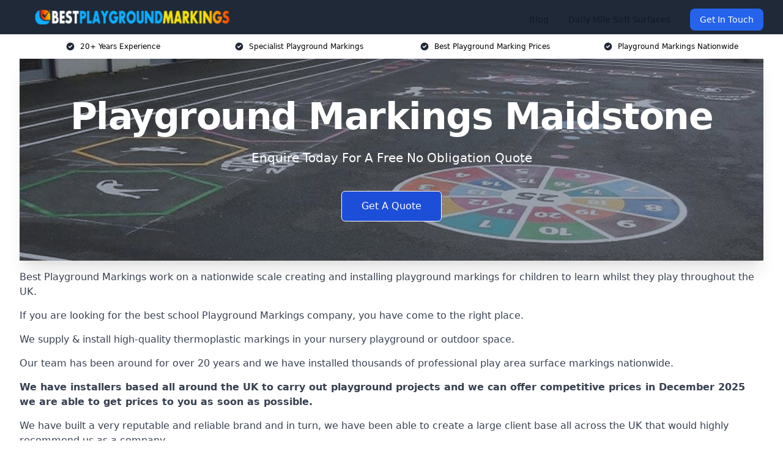

--- FILE ---
content_type: text/html; charset=UTF-8
request_url: https://bestplaygroundmarkings.co.uk/near-me/kent-maidstone/
body_size: 21669
content:
<!doctype html>
<html lang="en-GB" >
<head>
    <title>Playground Markings Maidstone</title>
<meta name="viewport" content="width=device-width, initial-scale=1.0"> 
<meta name='robots' content='index, follow, max-snippet, max-video-preview, max-image-preview:large' />
<link rel="alternate" title="oEmbed (JSON)" type="application/json+oembed" href="https://bestplaygroundmarkings.co.uk/wp-json/oembed/1.0/embed?url=https%3A%2F%2Fbestplaygroundmarkings.co.uk%2Fnear-me%2Flocation-best-playground-marking-designers%2F" />
<link rel="alternate" title="oEmbed (XML)" type="text/xml+oembed" href="https://bestplaygroundmarkings.co.uk/wp-json/oembed/1.0/embed?url=https%3A%2F%2Fbestplaygroundmarkings.co.uk%2Fnear-me%2Flocation-best-playground-marking-designers%2F&#038;format=xml" />
<style id='wp-img-auto-sizes-contain-inline-css' type='text/css'>
img:is([sizes=auto i],[sizes^="auto," i]){contain-intrinsic-size:3000px 1500px}
/*# sourceURL=wp-img-auto-sizes-contain-inline-css */
</style>
<style id='wp-emoji-styles-inline-css' type='text/css'>

	img.wp-smiley, img.emoji {
		display: inline !important;
		border: none !important;
		box-shadow: none !important;
		height: 1em !important;
		width: 1em !important;
		margin: 0 0.07em !important;
		vertical-align: -0.1em !important;
		background: none !important;
		padding: 0 !important;
	}
/*# sourceURL=wp-emoji-styles-inline-css */
</style>
<style id='wp-block-library-inline-css' type='text/css'>
:root{--wp-block-synced-color:#7a00df;--wp-block-synced-color--rgb:122,0,223;--wp-bound-block-color:var(--wp-block-synced-color);--wp-editor-canvas-background:#ddd;--wp-admin-theme-color:#007cba;--wp-admin-theme-color--rgb:0,124,186;--wp-admin-theme-color-darker-10:#006ba1;--wp-admin-theme-color-darker-10--rgb:0,107,160.5;--wp-admin-theme-color-darker-20:#005a87;--wp-admin-theme-color-darker-20--rgb:0,90,135;--wp-admin-border-width-focus:2px}@media (min-resolution:192dpi){:root{--wp-admin-border-width-focus:1.5px}}.wp-element-button{cursor:pointer}:root .has-very-light-gray-background-color{background-color:#eee}:root .has-very-dark-gray-background-color{background-color:#313131}:root .has-very-light-gray-color{color:#eee}:root .has-very-dark-gray-color{color:#313131}:root .has-vivid-green-cyan-to-vivid-cyan-blue-gradient-background{background:linear-gradient(135deg,#00d084,#0693e3)}:root .has-purple-crush-gradient-background{background:linear-gradient(135deg,#34e2e4,#4721fb 50%,#ab1dfe)}:root .has-hazy-dawn-gradient-background{background:linear-gradient(135deg,#faaca8,#dad0ec)}:root .has-subdued-olive-gradient-background{background:linear-gradient(135deg,#fafae1,#67a671)}:root .has-atomic-cream-gradient-background{background:linear-gradient(135deg,#fdd79a,#004a59)}:root .has-nightshade-gradient-background{background:linear-gradient(135deg,#330968,#31cdcf)}:root .has-midnight-gradient-background{background:linear-gradient(135deg,#020381,#2874fc)}:root{--wp--preset--font-size--normal:16px;--wp--preset--font-size--huge:42px}.has-regular-font-size{font-size:1em}.has-larger-font-size{font-size:2.625em}.has-normal-font-size{font-size:var(--wp--preset--font-size--normal)}.has-huge-font-size{font-size:var(--wp--preset--font-size--huge)}.has-text-align-center{text-align:center}.has-text-align-left{text-align:left}.has-text-align-right{text-align:right}.has-fit-text{white-space:nowrap!important}#end-resizable-editor-section{display:none}.aligncenter{clear:both}.items-justified-left{justify-content:flex-start}.items-justified-center{justify-content:center}.items-justified-right{justify-content:flex-end}.items-justified-space-between{justify-content:space-between}.screen-reader-text{border:0;clip-path:inset(50%);height:1px;margin:-1px;overflow:hidden;padding:0;position:absolute;width:1px;word-wrap:normal!important}.screen-reader-text:focus{background-color:#ddd;clip-path:none;color:#444;display:block;font-size:1em;height:auto;left:5px;line-height:normal;padding:15px 23px 14px;text-decoration:none;top:5px;width:auto;z-index:100000}html :where(.has-border-color){border-style:solid}html :where([style*=border-top-color]){border-top-style:solid}html :where([style*=border-right-color]){border-right-style:solid}html :where([style*=border-bottom-color]){border-bottom-style:solid}html :where([style*=border-left-color]){border-left-style:solid}html :where([style*=border-width]){border-style:solid}html :where([style*=border-top-width]){border-top-style:solid}html :where([style*=border-right-width]){border-right-style:solid}html :where([style*=border-bottom-width]){border-bottom-style:solid}html :where([style*=border-left-width]){border-left-style:solid}html :where(img[class*=wp-image-]){height:auto;max-width:100%}:where(figure){margin:0 0 1em}html :where(.is-position-sticky){--wp-admin--admin-bar--position-offset:var(--wp-admin--admin-bar--height,0px)}@media screen and (max-width:600px){html :where(.is-position-sticky){--wp-admin--admin-bar--position-offset:0px}}

/*# sourceURL=wp-block-library-inline-css */
</style><style id='global-styles-inline-css' type='text/css'>
:root{--wp--preset--aspect-ratio--square: 1;--wp--preset--aspect-ratio--4-3: 4/3;--wp--preset--aspect-ratio--3-4: 3/4;--wp--preset--aspect-ratio--3-2: 3/2;--wp--preset--aspect-ratio--2-3: 2/3;--wp--preset--aspect-ratio--16-9: 16/9;--wp--preset--aspect-ratio--9-16: 9/16;--wp--preset--color--black: #000000;--wp--preset--color--cyan-bluish-gray: #abb8c3;--wp--preset--color--white: #ffffff;--wp--preset--color--pale-pink: #f78da7;--wp--preset--color--vivid-red: #cf2e2e;--wp--preset--color--luminous-vivid-orange: #ff6900;--wp--preset--color--luminous-vivid-amber: #fcb900;--wp--preset--color--light-green-cyan: #7bdcb5;--wp--preset--color--vivid-green-cyan: #00d084;--wp--preset--color--pale-cyan-blue: #8ed1fc;--wp--preset--color--vivid-cyan-blue: #0693e3;--wp--preset--color--vivid-purple: #9b51e0;--wp--preset--gradient--vivid-cyan-blue-to-vivid-purple: linear-gradient(135deg,rgb(6,147,227) 0%,rgb(155,81,224) 100%);--wp--preset--gradient--light-green-cyan-to-vivid-green-cyan: linear-gradient(135deg,rgb(122,220,180) 0%,rgb(0,208,130) 100%);--wp--preset--gradient--luminous-vivid-amber-to-luminous-vivid-orange: linear-gradient(135deg,rgb(252,185,0) 0%,rgb(255,105,0) 100%);--wp--preset--gradient--luminous-vivid-orange-to-vivid-red: linear-gradient(135deg,rgb(255,105,0) 0%,rgb(207,46,46) 100%);--wp--preset--gradient--very-light-gray-to-cyan-bluish-gray: linear-gradient(135deg,rgb(238,238,238) 0%,rgb(169,184,195) 100%);--wp--preset--gradient--cool-to-warm-spectrum: linear-gradient(135deg,rgb(74,234,220) 0%,rgb(151,120,209) 20%,rgb(207,42,186) 40%,rgb(238,44,130) 60%,rgb(251,105,98) 80%,rgb(254,248,76) 100%);--wp--preset--gradient--blush-light-purple: linear-gradient(135deg,rgb(255,206,236) 0%,rgb(152,150,240) 100%);--wp--preset--gradient--blush-bordeaux: linear-gradient(135deg,rgb(254,205,165) 0%,rgb(254,45,45) 50%,rgb(107,0,62) 100%);--wp--preset--gradient--luminous-dusk: linear-gradient(135deg,rgb(255,203,112) 0%,rgb(199,81,192) 50%,rgb(65,88,208) 100%);--wp--preset--gradient--pale-ocean: linear-gradient(135deg,rgb(255,245,203) 0%,rgb(182,227,212) 50%,rgb(51,167,181) 100%);--wp--preset--gradient--electric-grass: linear-gradient(135deg,rgb(202,248,128) 0%,rgb(113,206,126) 100%);--wp--preset--gradient--midnight: linear-gradient(135deg,rgb(2,3,129) 0%,rgb(40,116,252) 100%);--wp--preset--font-size--small: 13px;--wp--preset--font-size--medium: 20px;--wp--preset--font-size--large: 36px;--wp--preset--font-size--x-large: 42px;--wp--preset--spacing--20: 0.44rem;--wp--preset--spacing--30: 0.67rem;--wp--preset--spacing--40: 1rem;--wp--preset--spacing--50: 1.5rem;--wp--preset--spacing--60: 2.25rem;--wp--preset--spacing--70: 3.38rem;--wp--preset--spacing--80: 5.06rem;--wp--preset--shadow--natural: 6px 6px 9px rgba(0, 0, 0, 0.2);--wp--preset--shadow--deep: 12px 12px 50px rgba(0, 0, 0, 0.4);--wp--preset--shadow--sharp: 6px 6px 0px rgba(0, 0, 0, 0.2);--wp--preset--shadow--outlined: 6px 6px 0px -3px rgb(255, 255, 255), 6px 6px rgb(0, 0, 0);--wp--preset--shadow--crisp: 6px 6px 0px rgb(0, 0, 0);}:where(.is-layout-flex){gap: 0.5em;}:where(.is-layout-grid){gap: 0.5em;}body .is-layout-flex{display: flex;}.is-layout-flex{flex-wrap: wrap;align-items: center;}.is-layout-flex > :is(*, div){margin: 0;}body .is-layout-grid{display: grid;}.is-layout-grid > :is(*, div){margin: 0;}:where(.wp-block-columns.is-layout-flex){gap: 2em;}:where(.wp-block-columns.is-layout-grid){gap: 2em;}:where(.wp-block-post-template.is-layout-flex){gap: 1.25em;}:where(.wp-block-post-template.is-layout-grid){gap: 1.25em;}.has-black-color{color: var(--wp--preset--color--black) !important;}.has-cyan-bluish-gray-color{color: var(--wp--preset--color--cyan-bluish-gray) !important;}.has-white-color{color: var(--wp--preset--color--white) !important;}.has-pale-pink-color{color: var(--wp--preset--color--pale-pink) !important;}.has-vivid-red-color{color: var(--wp--preset--color--vivid-red) !important;}.has-luminous-vivid-orange-color{color: var(--wp--preset--color--luminous-vivid-orange) !important;}.has-luminous-vivid-amber-color{color: var(--wp--preset--color--luminous-vivid-amber) !important;}.has-light-green-cyan-color{color: var(--wp--preset--color--light-green-cyan) !important;}.has-vivid-green-cyan-color{color: var(--wp--preset--color--vivid-green-cyan) !important;}.has-pale-cyan-blue-color{color: var(--wp--preset--color--pale-cyan-blue) !important;}.has-vivid-cyan-blue-color{color: var(--wp--preset--color--vivid-cyan-blue) !important;}.has-vivid-purple-color{color: var(--wp--preset--color--vivid-purple) !important;}.has-black-background-color{background-color: var(--wp--preset--color--black) !important;}.has-cyan-bluish-gray-background-color{background-color: var(--wp--preset--color--cyan-bluish-gray) !important;}.has-white-background-color{background-color: var(--wp--preset--color--white) !important;}.has-pale-pink-background-color{background-color: var(--wp--preset--color--pale-pink) !important;}.has-vivid-red-background-color{background-color: var(--wp--preset--color--vivid-red) !important;}.has-luminous-vivid-orange-background-color{background-color: var(--wp--preset--color--luminous-vivid-orange) !important;}.has-luminous-vivid-amber-background-color{background-color: var(--wp--preset--color--luminous-vivid-amber) !important;}.has-light-green-cyan-background-color{background-color: var(--wp--preset--color--light-green-cyan) !important;}.has-vivid-green-cyan-background-color{background-color: var(--wp--preset--color--vivid-green-cyan) !important;}.has-pale-cyan-blue-background-color{background-color: var(--wp--preset--color--pale-cyan-blue) !important;}.has-vivid-cyan-blue-background-color{background-color: var(--wp--preset--color--vivid-cyan-blue) !important;}.has-vivid-purple-background-color{background-color: var(--wp--preset--color--vivid-purple) !important;}.has-black-border-color{border-color: var(--wp--preset--color--black) !important;}.has-cyan-bluish-gray-border-color{border-color: var(--wp--preset--color--cyan-bluish-gray) !important;}.has-white-border-color{border-color: var(--wp--preset--color--white) !important;}.has-pale-pink-border-color{border-color: var(--wp--preset--color--pale-pink) !important;}.has-vivid-red-border-color{border-color: var(--wp--preset--color--vivid-red) !important;}.has-luminous-vivid-orange-border-color{border-color: var(--wp--preset--color--luminous-vivid-orange) !important;}.has-luminous-vivid-amber-border-color{border-color: var(--wp--preset--color--luminous-vivid-amber) !important;}.has-light-green-cyan-border-color{border-color: var(--wp--preset--color--light-green-cyan) !important;}.has-vivid-green-cyan-border-color{border-color: var(--wp--preset--color--vivid-green-cyan) !important;}.has-pale-cyan-blue-border-color{border-color: var(--wp--preset--color--pale-cyan-blue) !important;}.has-vivid-cyan-blue-border-color{border-color: var(--wp--preset--color--vivid-cyan-blue) !important;}.has-vivid-purple-border-color{border-color: var(--wp--preset--color--vivid-purple) !important;}.has-vivid-cyan-blue-to-vivid-purple-gradient-background{background: var(--wp--preset--gradient--vivid-cyan-blue-to-vivid-purple) !important;}.has-light-green-cyan-to-vivid-green-cyan-gradient-background{background: var(--wp--preset--gradient--light-green-cyan-to-vivid-green-cyan) !important;}.has-luminous-vivid-amber-to-luminous-vivid-orange-gradient-background{background: var(--wp--preset--gradient--luminous-vivid-amber-to-luminous-vivid-orange) !important;}.has-luminous-vivid-orange-to-vivid-red-gradient-background{background: var(--wp--preset--gradient--luminous-vivid-orange-to-vivid-red) !important;}.has-very-light-gray-to-cyan-bluish-gray-gradient-background{background: var(--wp--preset--gradient--very-light-gray-to-cyan-bluish-gray) !important;}.has-cool-to-warm-spectrum-gradient-background{background: var(--wp--preset--gradient--cool-to-warm-spectrum) !important;}.has-blush-light-purple-gradient-background{background: var(--wp--preset--gradient--blush-light-purple) !important;}.has-blush-bordeaux-gradient-background{background: var(--wp--preset--gradient--blush-bordeaux) !important;}.has-luminous-dusk-gradient-background{background: var(--wp--preset--gradient--luminous-dusk) !important;}.has-pale-ocean-gradient-background{background: var(--wp--preset--gradient--pale-ocean) !important;}.has-electric-grass-gradient-background{background: var(--wp--preset--gradient--electric-grass) !important;}.has-midnight-gradient-background{background: var(--wp--preset--gradient--midnight) !important;}.has-small-font-size{font-size: var(--wp--preset--font-size--small) !important;}.has-medium-font-size{font-size: var(--wp--preset--font-size--medium) !important;}.has-large-font-size{font-size: var(--wp--preset--font-size--large) !important;}.has-x-large-font-size{font-size: var(--wp--preset--font-size--x-large) !important;}
/*# sourceURL=global-styles-inline-css */
</style>

<style id='classic-theme-styles-inline-css' type='text/css'>
/*! This file is auto-generated */
.wp-block-button__link{color:#fff;background-color:#32373c;border-radius:9999px;box-shadow:none;text-decoration:none;padding:calc(.667em + 2px) calc(1.333em + 2px);font-size:1.125em}.wp-block-file__button{background:#32373c;color:#fff;text-decoration:none}
/*# sourceURL=/wp-includes/css/classic-themes.min.css */
</style>
<link rel='stylesheet' id='style-name-css' href='https://bestplaygroundmarkings.co.uk/wp-content/plugins/az-lists/az.css?ver=6.9' type='text/css' media='all' />
<link rel='stylesheet' id='ez-toc-css' href='https://bestplaygroundmarkings.co.uk/wp-content/plugins/easy-table-of-contents/assets/css/screen.min.css?ver=2.0.66.1' type='text/css' media='all' />
<style id='ez-toc-inline-css' type='text/css'>
div#ez-toc-container .ez-toc-title {font-size: 120%;}div#ez-toc-container .ez-toc-title {font-weight: 500;}div#ez-toc-container ul li {font-size: 95%;}div#ez-toc-container ul li {font-weight: 500;}div#ez-toc-container nav ul ul li {font-size: 90%;}
.ez-toc-container-direction {direction: ltr;}.ez-toc-counter ul{counter-reset: item ;}.ez-toc-counter nav ul li a::before {content: counters(item, ".", decimal) ". ";display: inline-block;counter-increment: item;flex-grow: 0;flex-shrink: 0;margin-right: .2em; float: left; }.ez-toc-widget-direction {direction: ltr;}.ez-toc-widget-container ul{counter-reset: item ;}.ez-toc-widget-container nav ul li a::before {content: counters(item, ".", decimal) ". ";display: inline-block;counter-increment: item;flex-grow: 0;flex-shrink: 0;margin-right: .2em; float: left; }
/*# sourceURL=ez-toc-inline-css */
</style>
<script type="text/javascript" src="https://bestplaygroundmarkings.co.uk/wp-includes/js/jquery/jquery.min.js?ver=3.7.1" id="jquery-core-js"></script>
<script type="text/javascript" src="https://bestplaygroundmarkings.co.uk/wp-includes/js/jquery/jquery-migrate.min.js?ver=3.4.1" id="jquery-migrate-js"></script>
<link rel="https://api.w.org/" href="https://bestplaygroundmarkings.co.uk/wp-json/" /><link rel="EditURI" type="application/rsd+xml" title="RSD" href="https://bestplaygroundmarkings.co.uk/xmlrpc.php?rsd" />
<meta name="generator" content="WordPress 6.9" />
<link rel="canonical" href="https://bestplaygroundmarkings.co.uk/near-me/kent-maidstone/" /><meta name="description" content="At Best Playground Markings, we install specialist markings in Maidstone and surrounding areas such as Kent, Aylesford, Ditton, Gillingham, Chatham." /><meta name="keywords" content="best playground markings, playground markings, play area markings, play area, playground, school markings, playground designs" /><meta name="geo.placename" content="Maidstone" /><meta name="geo.position" content="51.27297; 0.52063" /><meta name="geo.county" content="Kent" /><meta name="geo.postcode" content="ME15 6" /><meta name="geo.region" content="South East" /><meta name="geo.country" content="kent" /><meta property="business:contact_data:locality" content="Kent" /><meta property="business:contact_data:zip" content="ME15 6" /><meta property="place:location:latitude" content="51.27297" /><meta property="place:location:longitude" content="0.52063" /><meta property="business:contact_data:country_name" content="kent" /><meta property="og:url" content="https://bestplaygroundmarkings.co.uk/near-me/kent-maidstone/" /><meta property="og:title" content="Playground Markings Maidstone" /><meta property="og:description" content="We are Best Playground Markings. We offer our services in Maidstone and the following Kent, Aylesford, Ditton, Gillingham, Chatham" /><meta property="og:type" content="business.business" /><meta name="twitter:card" content="summary_large_image" /><meta name="twitter:site" content="Best Playground Markings" /><meta name="twitter:creator" content="Best Playground Markings" /><meta name="twitter:title" content="Playground Markings Maidstone" /><meta name="twitter:description" content="We are Best Playground Markings. We offer our services in Maidstone and the following Kent, Aylesford, Ditton, Gillingham, Chatham" />
        <script type="application/ld+json"> [{"address":{"@type":"PostalAddress","addressLocality":"Maidstone","addressRegion":"Kent","postalCode":"ME15 6","addressCountry":"UK"},"@context":"http://schema.org","@type":"LocalBusiness","name":"Best Playground Markings","image":"https://bestplaygroundmarkings.co.uk/wp-content/uploads/best-playground-markings.jpg","priceRange":"£250 – £4,500","description":"Best Playground Markings in Maidstone is a leading company specialising in innovative and vibrant playground markings nationwide. With a commitment to enhancing outdoor play spaces, they offer a wide range of thermoplastic and painted markings, including educational games, sports courts, and interactive trails. Catering to schools, parks, and recreational facilities, Best Playground Markings ensures high-quality, durable designs that promote physical activity and learning. Key industry entities include playground equipment manufacturers, safety inspectors, and local councils. Their expertise and dedication to safety and creativity make them a trusted partner in transforming playgrounds into engaging, fun, and safe environments for children.","logo":"https://bestplaygroundmarkings.co.uk/wp-content/uploads/Best-Playground-Markings-Logo-1.png","url":"https://bestplaygroundmarkings.co.uk/near-me/kent-Maidstone/","Geo":{"@type":"GeoCoordinates","latitude":"51.27297","longitude":"0.52063"},"alternateName":"Best Playground Markings Maidstone","areaServed":["Kent","Aylesford","Ditton","Gillingham","Chatham","Rochester","Sittingbourne","Tonbridge","Gravesend","Northfleet"],"currenciesAccepted":"GBP","openingHours":"Mon-Fri 9am-5pm","legalName":"Best Playground Markings in Maidstone","makesOffer":{"@type":"Offer","itemOffered":["Thermoplastic Markings","Thermoplastic Markings Repair"]},"additionalType":["https://en.wikipedia.org/wiki/Maidstone","https://en.wikipedia.org/wiki/Playground"],"email":"info@bestplaygroundmarkings.co.uk","brand":{"@type":"Brand","name":"Best Playground Markings"},"award":["Best Playground Markings Company Kent 2025","Top Rated Thermoplastic Markings Installation Maidstone"]}]</script> <link rel="icon" href="https://bestplaygroundmarkings.co.uk/wp-content/uploads/Best-Playground-Markings-Icon-150x150.png" sizes="32x32" />
<link rel="icon" href="https://bestplaygroundmarkings.co.uk/wp-content/uploads/Best-Playground-Markings-Icon-300x300.png" sizes="192x192" />
<link rel="apple-touch-icon" href="https://bestplaygroundmarkings.co.uk/wp-content/uploads/Best-Playground-Markings-Icon-300x300.png" />
<meta name="msapplication-TileImage" content="https://bestplaygroundmarkings.co.uk/wp-content/uploads/Best-Playground-Markings-Icon-300x300.png" />
<link href="https://unpkg.com/tailwindcss@^2/dist/tailwind.min.css" rel="stylesheet">
<script src="https://cdnjs.cloudflare.com/ajax/libs/alpinejs/2.7.3/alpine.js" id="alpine"></script>
<link href="/wp-content/themes/dash-theme/style.css" rel="stylesheet">
<script src="/wp-content/themes/dash-theme/script.js" id="custom-script"></script>
</head>


<div class="w-full text-white bg-gray-800 sticky top-0 z-10">
  <div x-data="{ open: false }" class="flex flex-col max-w-screen-xl px-4 mx-auto md:items-center md:justify-between md:flex-row md:px-6 lg:px-8">
    <div class="p-4 flex flex-row items-center justify-between">
      <a href="/" class="text-lg tracking-widest text-gray-900 uppercase rounded-lg focus:outline-none focus:shadow-outline"><img class="h-6 w-auto" height="217" width="24" src="https://bestplaygroundmarkings.co.uk/wp-content/uploads/Best-Playground-Markings-Logo-1.png"></a>
      <button class="md:hidden rounded-lg focus:outline-none focus:shadow-outline" @click="open = !open">
        <svg fill="currentColor" viewBox="0 0 20 20" class="w-6 h-6">
          <path x-show="!open" fill-rule="evenodd" d="M3 5a1 1 0 011-1h12a1 1 0 110 2H4a1 1 0 01-1-1zM3 10a1 1 0 011-1h12a1 1 0 110 2H4a1 1 0 01-1-1zM9 15a1 1 0 011-1h6a1 1 0 110 2h-6a1 1 0 01-1-1z" clip-rule="evenodd"></path>
          <path x-show="open" fill-rule="evenodd" d="M4.293 4.293a1 1 0 011.414 0L10 8.586l4.293-4.293a1 1 0 111.414 1.414L11.414 10l4.293 4.293a1 1 0 01-1.414 1.414L10 11.414l-4.293 4.293a1 1 0 01-1.414-1.414L8.586 10 4.293 5.707a1 1 0 010-1.414z" clip-rule="evenodd" style="display: none;"></path>
        </svg>
      </button>
    </div>



  <nav :class="{'flex': open, 'hidden': !open}" class="flex-col flex-grow pb-4 md:pb-0 hidden md:flex md:justify-end md:flex-row">
    



    	  		
		
    <a class="px-4 py-2 mt-2 text-sm text-gray-900 rounded-lg hover:text-gray-900 hover:bg-gray-200" href="/blog/">Blog</a>
			
		
    <a class="px-4 py-2 mt-2 text-sm text-gray-900 rounded-lg hover:text-gray-900 hover:bg-gray-200" href="/daily-mile-soft-surfaces/">Daily Mile Soft Surfaces</a>
	  





          <a href="#contact" class="px-4 py-2 mt-2 bg-blue-600 text-white text-sm rounded-lg md:ml-4 hover:bg-blue-700" href="/contact-us/">Get In Touch</a>   
  </nav>





  </div>
</div>
  <div class="bg-white">
  <div class="max-w-7xl mx-auto py-3 px-2 sm:px-6 lg:px-8">
    <div class="grid grid-cols-2 lg:grid-cols-4 text-xs">
    	  <div class='col-span-1 flex justify-center'>
      <svg xmlns="http://www.w3.org/2000/svg" viewBox="0 0 20 20" fill="currentColor" class="mr-2 h-4 w-4 text-gray-800">
      <path fill-rule="evenodd" d="M10 18a8 8 0 100-16 8 8 0 000 16zm3.707-9.293a1 1 0 00-1.414-1.414L9 10.586 7.707 9.293a1 1 0 00-1.414 1.414l2 2a1 1 0 001.414 0l4-4z" clip-rule="evenodd"></path>
      </svg>
        <p>20+ Years Experience</p>
      </div>
		  <div class='col-span-1 flex justify-center'>
      <svg xmlns="http://www.w3.org/2000/svg" viewBox="0 0 20 20" fill="currentColor" class="mr-2 h-4 w-4 text-gray-800">
      <path fill-rule="evenodd" d="M10 18a8 8 0 100-16 8 8 0 000 16zm3.707-9.293a1 1 0 00-1.414-1.414L9 10.586 7.707 9.293a1 1 0 00-1.414 1.414l2 2a1 1 0 001.414 0l4-4z" clip-rule="evenodd"></path>
      </svg>
        <p>Specialist Playground Markings</p>
      </div>
		  <div class='col-span-1 justify-center hidden md:flex'>
      <svg xmlns="http://www.w3.org/2000/svg" viewBox="0 0 20 20" fill="currentColor" class="mr-2 h-4 w-4 text-gray-800">
      <path fill-rule="evenodd" d="M10 18a8 8 0 100-16 8 8 0 000 16zm3.707-9.293a1 1 0 00-1.414-1.414L9 10.586 7.707 9.293a1 1 0 00-1.414 1.414l2 2a1 1 0 001.414 0l4-4z" clip-rule="evenodd"></path>
      </svg>
        <p>Best Playground Marking Prices</p>
      </div>
		  <div class='col-span-1 justify-center hidden md:flex'>
      <svg xmlns="http://www.w3.org/2000/svg" viewBox="0 0 20 20" fill="currentColor" class="mr-2 h-4 w-4 text-gray-800">
      <path fill-rule="evenodd" d="M10 18a8 8 0 100-16 8 8 0 000 16zm3.707-9.293a1 1 0 00-1.414-1.414L9 10.586 7.707 9.293a1 1 0 00-1.414 1.414l2 2a1 1 0 001.414 0l4-4z" clip-rule="evenodd"></path>
      </svg>
        <p>Playground Markings Nationwide</p>
      </div>
		    </div>
  </div>
</div>



<!--hero Section-->
<div class="relative">
   <div class="max-w-7xl mx-auto sm:px-6 lg:px-8">
      <div class="relative shadow-xl sm:overflow-hidden">
         <div class="absolute inset-0">
			             <img class="h-full w-full object-cover" src="https://bestplaygroundmarkings.co.uk/wp-content/uploads/best-playground-markings.jpg">
            <div class="absolute inset-0 bg-gray-400 mix-blend-multiply"></div>
         </div>
         <div class="relative px-4 py-16 sm:px-6 sm:py-24 lg:py-16 lg:px-8">
            <h1 class="text-center text-4xl font-extrabold tracking-tight sm:text-5xl lg:text-6xl">
               <span class="block text-white">Playground Markings Maidstone</span>
            </h1>
            <p class="mt-6 max-w-lg mx-auto text-center text-xl text-white sm:max-w-3xl">
               Enquire Today For A Free No Obligation Quote
            </p>
            <div class="mt-10 max-w-sm mx-auto sm:max-w-none sm:flex sm:justify-center">
                  <a href="#contact" class="border-white flex items-center justify-center px-4 py-3 border border-transparent text-base font-medium rounded-md shadow-sm text-white bg-blue-700 hover:bg-opacity-70 sm:px-8">
                  Get A Quote
                  </a>
            </div>
         </div>
      </div>
   </div>
</div>

<!--content -->
<div class="mbc max-w-7xl mx-auto px-8 mt-2 text-gray-700 mx-auto">
<p><a href="https://bestplaygroundmarkings.co.uk/">Best Playground Markings</a> work on a nationwide scale creating and installing playground markings for children to learn whilst they play throughout the UK.</p>
<p>If you are looking for the best school Playground Markings company, you have come to the right place.</p>
<p>We supply &amp; install high-quality thermoplastic markings in your nursery playground or outdoor space.</p>
<p>Our team has been around for over 20 years and we have installed thousands of professional play area surface markings nationwide.</p>
<p><strong>We have installers based all around the UK to carry out playground projects and we can offer competitive prices in December 2025 we are able to get prices to you as soon as possible. </strong></p>
<p>We have built a very reputable and reliable brand and in turn, we have been able to create a large client base all across the UK that would highly recommend us as a company.</p>
<p>Get in touch today with all of your primary school playground marking needs in Maidstone</p>
<div class="blk-cta"><a class="blk-cta__lnk blue " href="#contact">Get In Touch Today</a></div>
<div id="ez-toc-container" class="ez-toc-v2_0_66_1 counter-hierarchy ez-toc-counter ez-toc-grey ez-toc-container-direction">
<div class="ez-toc-title-container">
<p class="ez-toc-title " >Table of Contents</p>
<span class="ez-toc-title-toggle"><a href="#" class="ez-toc-pull-right ez-toc-btn ez-toc-btn-xs ez-toc-btn-default ez-toc-toggle" aria-label="Toggle Table of Content"><span class="ez-toc-js-icon-con"><span class=""><span class="eztoc-hide" style="display:none;">Toggle</span><span class="ez-toc-icon-toggle-span"><svg style="fill: #999;color:#999" xmlns="http://www.w3.org/2000/svg" class="list-377408" width="20px" height="20px" viewBox="0 0 24 24" fill="none"><path d="M6 6H4v2h2V6zm14 0H8v2h12V6zM4 11h2v2H4v-2zm16 0H8v2h12v-2zM4 16h2v2H4v-2zm16 0H8v2h12v-2z" fill="currentColor"></path></svg><svg style="fill: #999;color:#999" class="arrow-unsorted-368013" xmlns="http://www.w3.org/2000/svg" width="10px" height="10px" viewBox="0 0 24 24" version="1.2" baseProfile="tiny"><path d="M18.2 9.3l-6.2-6.3-6.2 6.3c-.2.2-.3.4-.3.7s.1.5.3.7c.2.2.4.3.7.3h11c.3 0 .5-.1.7-.3.2-.2.3-.5.3-.7s-.1-.5-.3-.7zM5.8 14.7l6.2 6.3 6.2-6.3c.2-.2.3-.5.3-.7s-.1-.5-.3-.7c-.2-.2-.4-.3-.7-.3h-11c-.3 0-.5.1-.7.3-.2.2-.3.5-.3.7s.1.5.3.7z"/></svg></span></span></span></a></span></div>
<nav><ul class='ez-toc-list ez-toc-list-level-1 eztoc-toggle-hide-by-default' ><li class='ez-toc-page-1 ez-toc-heading-level-2'><a class="ez-toc-link ez-toc-heading-1" href="#Why_Choose_Us" title="Why Choose Us?">Why Choose Us?</a></li><li class='ez-toc-page-1 ez-toc-heading-level-2'><a class="ez-toc-link ez-toc-heading-2" href="#Types_of_Playground_Markings" title="Types of Playground Markings">Types of Playground Markings</a><ul class='ez-toc-list-level-3' ><li class='ez-toc-heading-level-3'><a class="ez-toc-link ez-toc-heading-3" href="#Thermoplastic_Markings" title="Thermoplastic Markings">Thermoplastic Markings</a></li><li class='ez-toc-page-1 ez-toc-heading-level-3'><a class="ez-toc-link ez-toc-heading-4" href="#Playground_Design_Markings" title="Playground Design Markings">Playground Design Markings</a></li></ul></li><li class='ez-toc-page-1 ez-toc-heading-level-2'><a class="ez-toc-link ez-toc-heading-5" href="#Costs_of_Thermoplastic_Markings" title="Costs of Thermoplastic Markings">Costs of Thermoplastic Markings</a></li><li class='ez-toc-page-1 ez-toc-heading-level-2'><a class="ez-toc-link ez-toc-heading-6" href="#Benefits_of_Playground_Markings" title="Benefits of Playground Markings">Benefits of Playground Markings</a></li><li class='ez-toc-page-1 ez-toc-heading-level-2'><a class="ez-toc-link ez-toc-heading-7" href="#Where_are_Playground_Markings_Installed" title="Where are Playground Markings Installed?">Where are Playground Markings Installed?</a></li><li class='ez-toc-page-1 ez-toc-heading-level-2'><a class="ez-toc-link ez-toc-heading-8" href="#Are_Playground_Markings_Safe_and_Slip-proof" title="Are Playground Markings Safe and Slip-proof?">Are Playground Markings Safe and Slip-proof?</a></li><li class='ez-toc-page-1 ez-toc-heading-level-2'><a class="ez-toc-link ez-toc-heading-9" href="#What_are_Thermoplastic_Playground_Markings" title="What are Thermoplastic Playground Markings?">What are Thermoplastic Playground Markings?</a></li><li class='ez-toc-page-1 ez-toc-heading-level-2'><a class="ez-toc-link ez-toc-heading-10" href="#FAQs" title="FAQs">FAQs</a><ul class='ez-toc-list-level-3' ><li class='ez-toc-heading-level-3'><a class="ez-toc-link ez-toc-heading-11" href="#Why_are_Playground_Markings_so_Important_for_Schools" title="Why are Playground Markings so Important for Schools?">Why are Playground Markings so Important for Schools?</a></li><li class='ez-toc-page-1 ez-toc-heading-level-3'><a class="ez-toc-link ez-toc-heading-12" href="#How_Important_is_Choosing_the_Right_Design" title="How Important is Choosing the Right Design?">How Important is Choosing the Right Design?</a></li><li class='ez-toc-page-1 ez-toc-heading-level-3'><a class="ez-toc-link ez-toc-heading-13" href="#How_do_you_Remove_Playground_Markings" title="How do you Remove Playground Markings?">How do you Remove Playground Markings?</a><ul class='ez-toc-list-level-4' ><li class='ez-toc-heading-level-4'><a class="ez-toc-link ez-toc-heading-14" href="#Ultra-High-Pressure_Water" title="Ultra-High-Pressure Water">Ultra-High-Pressure Water</a></li><li class='ez-toc-page-1 ez-toc-heading-level-4'><a class="ez-toc-link ez-toc-heading-15" href="#Sand_Jet_Removal" title="Sand Jet Removal">Sand Jet Removal</a></li></ul></li></ul></li><li class='ez-toc-page-1 ez-toc-heading-level-2'><a class="ez-toc-link ez-toc-heading-16" href="#Other_Services_we_Offer" title="Other Services we Offer">Other Services we Offer</a></li><li class='ez-toc-page-1 ez-toc-heading-level-2'><a class="ez-toc-link ez-toc-heading-17" href="#Summary" title="Summary">Summary</a></li><li class='ez-toc-page-1 ez-toc-heading-level-2'><a class="ez-toc-link ez-toc-heading-18" href="#Searches_Associated_with_Best_Playground_Markings" title="Searches Associated with Best Playground Markings">Searches Associated with Best Playground Markings</a></li><li class='ez-toc-page-1 ez-toc-heading-level-2'><a class="ez-toc-link ez-toc-heading-19" href="#Find_More_Info" title="Find More Info">Find More Info</a></li><li class='ez-toc-page-1 ez-toc-heading-level-2'><a class="ez-toc-link ez-toc-heading-20" href="#What_Others_Say_About_Our_Services" title="What Others Say About Our Services">What Others Say About Our Services</a></li></ul></nav></div>

<h2><span class="ez-toc-section" id="Why_Choose_Us"></span>Why Choose Us?<span class="ez-toc-section-end"></span></h2>
<p>We offer a number of great <a href="https://bestplaygroundmarkings.co.uk/near-me/kent/">playground markings in Kent</a> We are more than happy in assisting you on anything you need more information on.</p>
<p>School playground markings on the playground are an essential part of outdoor activity for children when in early education for infant school children.</p>
<p>Multi-use playground markings can be used to mark out play areas for different ages of the children in December 2025 and help to provide structured play.</p>
<div x-data="{ imgModal : false, imgModalSrc : '', imgModalDesc : '' }"><template @img-modal.window="imgModal = true; imgModalSrc = $event.detail.imgModalSrc; imgModalDesc = $event.detail.imgModalDesc;" x-if="imgModal"><div x-transition:enter="transition ease-out duration-300" x-transition:enter-start="opacity-0 transform scale-90" x-transition:enter-end="opacity-100 transform scale-100" x-transition:leave="transition ease-in duration-300" x-transition:leave-start="opacity-100 transform scale-100" x-transition:leave-end="opacity-0 transform scale-90" x-on:click.away="imgModalSrc = ''" class="p-2 fixed w-full h-100 inset-0 z-50 overflow-hidden flex justify-center items-center bg-black bg-opacity-75"><div @click.away="imgModal = ''" class="flex flex-col max-w-3xl max-h-full overflow-auto"><div class="z-50"><button @click="imgModal = ''" class="float-right pt-2 pr-2 outline-none focus:outline-none"><svg class="fill-current text-white " xmlns="http://www.w3.org/2000/svg" width="18" height="18" viewBox="0 0 18 18"><path d="M14.53 4.53l-1.06-1.06L9 7.94 4.53 3.47 3.47 4.53 7.94 9l-4.47 4.47 1.06 1.06L9 10.06l4.47 4.47 1.06-1.06L10.06 9z"></path></svg></button></div><div class="p-2"><img :alt="imgModalSrc" class="object-contain h-1/2-screen" :src="imgModalSrc"><p x-text="imgModalDesc" class="text-center text-white"></p></div></div></div></template></div><div x-data="{}" class="grid mt-8 mb-8 grid-cols-2 md:grid-cols-4 gap-4"><div class="shadow"><a @click="$dispatch('img-modal', {  imgModalSrc: 'https://bestplaygroundmarkings.co.uk/wp-content/uploads/UK-Map-School-Play-Markings.jpg' })" class="cursor-pointer"><img decoding="async" alt="Placeholder" class="object-fit w-full" src="https://bestplaygroundmarkings.co.uk/wp-content/uploads/UK-Map-School-Play-Markings.jpg"></a></div><div class="shadow"><a @click="$dispatch('img-modal', {  imgModalSrc: 'https://bestplaygroundmarkings.co.uk/wp-content/uploads/Thermoplastic-Floor-Markings-4.jpg' })" class="cursor-pointer"><img decoding="async" alt="Placeholder" class="object-fit w-full" src="https://bestplaygroundmarkings.co.uk/wp-content/uploads/Thermoplastic-Floor-Markings-4.jpg"></a></div><div class="shadow"><a @click="$dispatch('img-modal', {  imgModalSrc: 'https://bestplaygroundmarkings.co.uk/wp-content/uploads/Thermoplastic-Geographical-Compass-Marking.jpg' })" class="cursor-pointer"><img decoding="async" alt="Placeholder" class="object-fit w-full" src="https://bestplaygroundmarkings.co.uk/wp-content/uploads/Thermoplastic-Geographical-Compass-Marking.jpg"></a></div><div class="shadow"><a @click="$dispatch('img-modal', {  imgModalSrc: 'https://bestplaygroundmarkings.co.uk/wp-content/uploads/Thermoplastic-Floor-Markings-2.jpg' })" class="cursor-pointer"><img decoding="async" alt="Placeholder" class="object-fit w-full" src="https://bestplaygroundmarkings.co.uk/wp-content/uploads/Thermoplastic-Floor-Markings-2.jpg"></a></div><div class="shadow"><a @click="$dispatch('img-modal', {  imgModalSrc: 'https://bestplaygroundmarkings.co.uk/wp-content/uploads/Thermoplastic-Floor-Markings-3.jpg' })" class="cursor-pointer"><img decoding="async" alt="Placeholder" class="object-fit w-full" src="https://bestplaygroundmarkings.co.uk/wp-content/uploads/Thermoplastic-Floor-Markings-3.jpg"></a></div><div class="shadow"><a @click="$dispatch('img-modal', {  imgModalSrc: 'https://bestplaygroundmarkings.co.uk/wp-content/uploads/Thermoplastic-Floor-Markings-1.jpg' })" class="cursor-pointer"><img decoding="async" alt="Placeholder" class="object-fit w-full" src="https://bestplaygroundmarkings.co.uk/wp-content/uploads/Thermoplastic-Floor-Markings-1.jpg"></a></div><div class="shadow"><a @click="$dispatch('img-modal', {  imgModalSrc: 'https://bestplaygroundmarkings.co.uk/wp-content/uploads/Tarmac-Long-Jump-Marking-Design.jpg' })" class="cursor-pointer"><img decoding="async" alt="Placeholder" class="object-fit w-full" src="https://bestplaygroundmarkings.co.uk/wp-content/uploads/Tarmac-Long-Jump-Marking-Design.jpg"></a></div><div class="shadow"><a @click="$dispatch('img-modal', {  imgModalSrc: 'https://bestplaygroundmarkings.co.uk/wp-content/uploads/Target-Roadway-Macadam-Surface-Design.jpg' })" class="cursor-pointer"><img decoding="async" alt="Placeholder" class="object-fit w-full" src="https://bestplaygroundmarkings.co.uk/wp-content/uploads/Target-Roadway-Macadam-Surface-Design.jpg"></a></div><div class="shadow"><a @click="$dispatch('img-modal', {  imgModalSrc: 'https://bestplaygroundmarkings.co.uk/wp-content/uploads/Solar-System-Thermoplastic-Graphics.jpg' })" class="cursor-pointer"><img decoding="async" alt="Placeholder" class="object-fit w-full" src="https://bestplaygroundmarkings.co.uk/wp-content/uploads/Solar-System-Thermoplastic-Graphics.jpg"></a></div><div class="shadow"><a @click="$dispatch('img-modal', {  imgModalSrc: 'https://bestplaygroundmarkings.co.uk/wp-content/uploads/School-Play-Surface-Number-Design.jpg' })" class="cursor-pointer"><img decoding="async" alt="Placeholder" class="object-fit w-full" src="https://bestplaygroundmarkings.co.uk/wp-content/uploads/School-Play-Surface-Number-Design.jpg"></a></div><div class="shadow"><a @click="$dispatch('img-modal', {  imgModalSrc: 'https://bestplaygroundmarkings.co.uk/wp-content/uploads/School-Sprint-Track-Markings.jpg' })" class="cursor-pointer"><img decoding="async" alt="Placeholder" class="object-fit w-full" src="https://bestplaygroundmarkings.co.uk/wp-content/uploads/School-Sprint-Track-Markings.jpg"></a></div><div class="shadow"><a @click="$dispatch('img-modal', {  imgModalSrc: 'https://bestplaygroundmarkings.co.uk/wp-content/uploads/School-Play-Surface-Graphics.jpg' })" class="cursor-pointer"><img decoding="async" alt="Placeholder" class="object-fit w-full" src="https://bestplaygroundmarkings.co.uk/wp-content/uploads/School-Play-Surface-Graphics.jpg"></a></div></div>
<p>Our team of in-house specialists are DBS checked and can create bespoke designs for play area surface graphics in Maidstone such as custom games to aid learning for all ages of school and school nurseries.</p>
<p>This type of play product can have quick delivery and installation, and utilising school holidays to have the playground markings installed is an excellent way to minimise disruption to students and staff.</p>
<div class="blk-cta"><a class="blk-cta__lnk green " href="#contact">Receive Best Online Quotes Available For Thermoplastic Playground Markings</a></div>
<h2><span class="ez-toc-section" id="Types_of_Playground_Markings"></span>Types of Playground Markings<span class="ez-toc-section-end"></span></h2>
<p>Playground markings are designs and patterns painted or applied on the ground of a playground to create various play and outdoor learning opportunities for children.</p>
<p>Here are some common types of playground markings:</p>
<ul>
<li><strong>Traditional Games:</strong> These markings are designed to encourage classic games like hopscotch, four square, or snakes and ladders. They often consist of numbered squares or shapes arranged in specific patterns.</li>
<li><strong>Sports Court Markings:</strong> These markings are designed to create mini sports courts on the playground, such as basketball, tennis, or football (soccer). They include lines, boundaries, and sometimes even goal areas.</li>
<li><strong>Fitness and Exercise:</strong> These markings promote physical activity and exercise. They can include jumping grids, running tracks, balance beams, or obstacle courses.</li>
<li><strong>Alphabet and Numbers:</strong> Markings featuring letters and numbers help children learn and practice literacy and numeracy skills. They may include the alphabet, number lines, or counting grids.</li>
<li><strong>Roadways and Traffic:</strong> These markings mimic roadways and traffic signs, teaching children about road safety and rules. They can include zebra crossings, stop signs, or roundabouts.</li>
<li><strong>Nature and Animals:</strong> Markings depicting animals, insects, flowers, or natural elements like rivers and trees create a connection with nature. They encourage imaginative play and learning about the environment.</li>
<li><strong>Mazes and Paths:</strong> These markings create intricate maze patterns or pathways for children to navigate. They promote problem-solving, spatial awareness, and critical thinking skills.</li>
<li><strong>Imaginative Play:</strong> Markings that mimic scenes, such as castles, pirate islands, or outer space, encourage imaginative play and storytelling.</li>
<li><strong>Sensory Markings:</strong> These markings incorporate different textures or materials, such as rubberised surfaces or raised patterns, to engage children&#8217;s senses while they play.</li>
<li><strong>Social and Cooperative Games:</strong> Markings like circles or shapes with instructions promote cooperative games, teamwork, and social interaction among children.</li>
<li><strong>Bespoke Playground Markings:</strong> We are able to install bespoke playground markings and custom designs.</li>
</ul>
<p><iframe loading="lazy" title="YouTube video player" src="https://www.youtube.com/embed/_9Mu2RLnqwo" width="100%" height="315" frameborder="0" allowfullscreen="allowfullscreen"></iframe></p>
<h3><span class="ez-toc-section" id="Thermoplastic_Markings"></span>Thermoplastic Markings<span class="ez-toc-section-end"></span></h3>
<p>Thermoplastic playground markings in Maidstone are a completely safe and easy-to-install option for your product design.</p>
<p>Thermoplastic playground markings are stored by companies in ready-made designs which, when ordered, can be sent straight to companies or schools for installation.</p>
<p>Companies can have hundreds of designs to choose from, with each product available to view online before being ordered.</p>
<p>Thermoplastic playground markings can be installed onto macadam surfaces for high-quality playground activities in a range of surface designs.</p>
<p>They can also be used for road markings outside schools to ensure that children are safe when they enter and leave school.</p>
<p>This can help to keep children safe for school pick up and drop off, and when the school is receiving a delivery.</p>
<p>Thermoplastic playground markings for schools give your play areas fun and educational design products while also being non-toxic, so you do not need to worry about the health and safety of thermoplastic road markings.</p>
<p>Thermoplastic markings on playgrounds can also be great for playtime in addition to lessons as it encourages children to continue to learn while playing with each other.</p>
<p>If you would like to receive even more information on playground marking services, make sure you get in touch with us today!</p>
<div class="blk-cta"><a class="blk-cta__lnk blue " href="#contact">Contact Our Team For Best Rates</a></div>
<h3><span class="ez-toc-section" id="Playground_Design_Markings"></span>Playground Design Markings<span class="ez-toc-section-end"></span></h3>
<p>School playground markings installers can be found throughout the UK with a range of delivery times and a multitude of products available.</p>
<p>Any product information required can be checked directly with the company prior to delivery for playgrounds. You can check information about a product via our website, or you can give us a call to discuss further.</p>
<p>Companies offer a range of products in a variety of colours, and with different activities for children to learn and play playground games.</p>
<p>Playground design markings and artwork can also be a valuable addition to parks where children can continue their informal education while playing.</p>
<p>Using existing designs for your product can be quicker if you require quick installation. However, if you have a specific design for your product, using a company that provides bespoke designs is an excellent option.</p>
<p>Many companies will work with you directly to design any product you have in mind.</p>
<p>This gives every school the opportunity to create a product that has multiple uses. This will make the product much more cost-effective and can be utilised for multiple subjects simultaneously.</p>
<p>If you would like to receive even more information on playground marking services, make sure you get in touch with us today!</p>
<h2><span class="ez-toc-section" id="Costs_of_Thermoplastic_Markings"></span>Costs of Thermoplastic Markings<span class="ez-toc-section-end"></span></h2>
<p><strong>Thermoplastic Playground markings can vary in cost and can be anywhere between £250 &#8211; £4,500</strong> this is dependent on many things such as:</p>
<ul>
<li>The size of the marking/s</li>
<li>How many you wish to have installed</li>
<li>The design</li>
<li>The colours you would want.</li>
</ul>
<p>Packages will also be available if you want a lot of markings installed at once, this will also save you money which is always a bonus!</p>
<p>If you want more accurate prices get in touch with us today for a quote!</p>
<h2><span class="ez-toc-section" id="Benefits_of_Playground_Markings"></span>Benefits of Playground Markings<span class="ez-toc-section-end"></span></h2>
<p>There are more <a href="/benefits-of-thermoplastic-playground-markings/">benefits to thermoplastic playground markings</a> than you would actually think, some of these include:</p>
<ul>
<li>Playground markings can be used in schools and school nurseries to aid learning and childhood dexterity, with fun playground games like hopscotch, which helps with a child’s counting, movement, and balance.</li>
<li>Primary schools can promote physical activity with the use of board games, running tracks and other thermoplastic designs.</li>
<li>A good playground markings product gives students interactive play which can educate children and consolidate learning in a number of subjects.</li>
<li>The playground marking products can be used for counting games, in grids, or for more fun designs such as animals.</li>
<li>Children can learn road safety with junction markings and pavement markings at break times in a safe, fun environment, with thermoplastic road markings and thermoplastic line markings.</li>
<li>Teachers can then use the product in the play area for outdoor learning, getting students more fresh air and vitamin D without interrupting a child’s education.</li>
<li>Playground markings can improve social development skills and encourage children to interact with each other.</li>
<li>Thermoplastics are extremely durable and last around 10 times longer than regular paint and are lead-free, non-toxic material and fully pigmented to ensure longevity.</li>
</ul>
<p>If you are unsure of which product or designs would be the best surface markings in December 2025, you can use the contact us section of each website to discuss your designs and give a quote.</p>
<h3><img loading="lazy" decoding="async" class="alignnone wp-image-219 size-full" style="font-size: 16px;" src="https://bestplaygroundmarkings.co.uk/wp-content/uploads/4-benefits-to-owning-your-own-playground-markings.jpg" alt="4 benefits to owning your own playground markings" width="1200" height="400" srcset="https://bestplaygroundmarkings.co.uk/wp-content/uploads/4-benefits-to-owning-your-own-playground-markings.jpg 1200w, https://bestplaygroundmarkings.co.uk/wp-content/uploads/4-benefits-to-owning-your-own-playground-markings-300x100.jpg 300w, https://bestplaygroundmarkings.co.uk/wp-content/uploads/4-benefits-to-owning-your-own-playground-markings-1024x341.jpg 1024w, https://bestplaygroundmarkings.co.uk/wp-content/uploads/4-benefits-to-owning-your-own-playground-markings-768x256.jpg 768w" sizes="auto, (max-width: 1200px) 100vw, 1200px" /></h3>
<p>The contact us option is very helpful if you would like to discuss an enquiry when uncertain about a product, as specialists within the company can review your enquiry.</p>
<h2><span class="ez-toc-section" id="Where_are_Playground_Markings_Installed"></span>Where are Playground Markings Installed?<span class="ez-toc-section-end"></span></h2>
<p>Playground markings are installed in various locations where there is a need for organized and engaging play spaces. Some common places where playground markings are installed include:</p>
<ul>
<li><strong>School Playgrounds:</strong> Playground markings are frequently found in primary schools to provide pupils with a range of activities and games during break time. Educational markings, such as alphabet and number games, are also popular in school settings.</li>
<li><strong>Public Parks:</strong> Many public parks incorporate playground markings to enhance recreational areas. These markings can include hopscotch, foursquare, and other games that encourage physical activity and social interaction.</li>
<li><b>Childcare Centres:</b> Playgrounds at childcare centres often feature colourful and educational markings to facilitate learning through play. These markings can include shapes, numbers, letters, and animal designs.</li>
<li><strong>Recreational Areas:</strong> Playgrounds in recreational areas, community centres, and sports facilities may have markings for various sports, such as basketball, football, and tennis.</li>
<li><strong>Apartment Complexes:</strong> Playgrounds within apartment complexes may include markings to create a fun and interactive play environment for resident children. These markings can range from classic games to imaginative designs.</li>
<li><strong>Shopping Centres:</strong> Some shopping centres incorporate outdoor play areas for children, and these may include playground markings to add an element of fun and entertainment.</li>
<li><strong>Camps and Resorts:</strong> Outdoor recreational areas in camps, resorts, and vacation destinations may have playground markings to offer recreational options for families and children.</li>
<li><b>Community Centres:</b> Playgrounds in community centres often include a variety of markings to cater to different age groups and preferences within the community.</li>
<li><strong>Private Residences:</strong> In some cases, individuals may choose to install playground markings in their private residences, especially if they have ample outdoor space and want to create a play area for their children.</li>
</ul>
<p>The specific types of playground markings installed can vary based on the target age group, available space, and the preferences of the community or organisation responsible for the playground.</p>
<p>These markings not only add aesthetic appeal but also contribute to the development of physical, social, and cognitive skills in children.</p>
<h2><span class="ez-toc-section" id="Are_Playground_Markings_Safe_and_Slip-proof"></span>Are Playground Markings Safe and Slip-proof?<span class="ez-toc-section-end"></span></h2>
<p>If you have a tarmac playground, it is important to ensure that any product you purchase is non-slip. This is particularly the case in primary school playgrounds where there are children involved.</p>
<p>Any tarmac surface can become slippery after it rains, and non-slip designs give a great look while helping to keep playgrounds and parks safe for young people across the UK.</p>
<p>All our markings contain anti-slip properties and are available in a wide variety of vibrant colours for school children.</p>
<p>A floor graphic product that is safe will be the primary consideration for any primary school playground, so it is important to ensure that all companies&#8217; quality and safety checks for each product.</p>
<p>These details should be available for each product directly from the supply company, with post-installation checks completed by the school for each floor graphic product.</p>
<p>Safety checks of the product can be simple and quick to complete, ensuring each product is flush with the playground surface and with no raised edges that can be tripped over.</p>
<h2><span class="ez-toc-section" id="What_are_Thermoplastic_Playground_Markings"></span>What are Thermoplastic Playground Markings?<span class="ez-toc-section-end"></span></h2>
<p>Thermoplastic playground markings refer to a type of playground surface marking that is made from a material called thermoplastic.</p>
<p>Thermoplastic is a synthetic polymer that becomes pliable and mouldable when heated and solidifies when cooled. This material is commonly used for road markings, but it has also found applications in outdoor play areas and recreational areas.</p>
<p>Playground markings are designs, patterns, or games painted or applied to the ground in recreational areas such as school playgrounds, parks, and sports facilities.</p>
<p>Examples of thermoplastic playground markings include hopscotch, snakes and ladders, alphabet and number games, geometric shapes, and sports court markings. These markings not only contribute to the aesthetic appeal of the playground but also provide opportunities for physical activity, learning, and social interaction among children.</p>
<h2><span class="ez-toc-section" id="FAQs"></span>FAQs<span class="ez-toc-section-end"></span></h2>
<h3><span class="ez-toc-section" id="Why_are_Playground_Markings_so_Important_for_Schools"></span>Why are Playground Markings so Important for Schools?<span class="ez-toc-section-end"></span></h3>
<p>Playground activities are an essential aspect of a child’s social and educational well-being.</p>
<p>Using playground markings will allow each child to experience the fun side of their education and will enable teachers to provide an alternative delivery method for that education.</p>
<p><img loading="lazy" decoding="async" class="alignnone wp-image-220 size-full" src="https://bestplaygroundmarkings.co.uk/wp-content/uploads/Why-are-Playground-Markings-so-important-for-schools_.jpg" alt="Why are Playground Markings so important for schools_" width="1200" height="400" srcset="https://bestplaygroundmarkings.co.uk/wp-content/uploads/Why-are-Playground-Markings-so-important-for-schools_.jpg 1200w, https://bestplaygroundmarkings.co.uk/wp-content/uploads/Why-are-Playground-Markings-so-important-for-schools_-300x100.jpg 300w, https://bestplaygroundmarkings.co.uk/wp-content/uploads/Why-are-Playground-Markings-so-important-for-schools_-1024x341.jpg 1024w, https://bestplaygroundmarkings.co.uk/wp-content/uploads/Why-are-Playground-Markings-so-important-for-schools_-768x256.jpg 768w" sizes="auto, (max-width: 1200px) 100vw, 1200px" /></p>
<p>The material used for the play surfaces is important so as to work for both team and individual activities.</p>
<p>Using colours and graphics is a great way to achieve this. As a result of using coloured graphics and thermoplastic material, lots of groups can safely play with the markings.</p>
<p>After choosing the best design for your playground, deciding when it should be delivered is next; we advise you to liaise with the company directly to ensure minimal disruption.</p>
<p>An expected installation time is helpful to plan this, so ensure you ask for this from the company when ordering.</p>
<h3><span class="ez-toc-section" id="How_Important_is_Choosing_the_Right_Design"></span>How Important is Choosing the Right Design?<span class="ez-toc-section-end"></span></h3>
<p>Choosing the right design for school playground markings is essential to help with students&#8217; development and social skills, having a hopscotch design or anything similar will encourage children to play together and gain the social skills they need to make friends on the school playground.</p>
<p>Children can also use their imagination to create traditional games using thermoplastic playground marking designs.</p>
<h3 class="JlqpRe"><span class="ez-toc-section" id="How_do_you_Remove_Playground_Markings"></span><span class="JCzEY ZwRhJd"><span class="CSkcDe">How do you Remove Playground Markings?</span></span><span class="ez-toc-section-end"></span></h3>
<p>Removing playground markings, especially those made from thermoplastic, can be a bit challenging because thermoplastic is designed to be durable and long-lasting. However, the methods we recommend are ultra-high-pressure water and sand jet removal.</p>
<h4><span class="ez-toc-section" id="Ultra-High-Pressure_Water"></span>Ultra-High-Pressure Water<span class="ez-toc-section-end"></span></h4>
<p>This environmentally friendly technique is applicable to various outdoor surfaces, such as concrete and tarmac. Water jetting is well-suited for eliminating intricate markings and those on textured surfaces without causing harm to the underlying structure.</p>
<p>The ultra-high-pressure water jet approach is assertive, providing a thorough and vigorous cleaning for playgrounds. It proves to be both time and cost-effective, particularly for the removal of thermoplastic markings on expansive playgrounds. The utilisation of ultra-high-pressure water jets not only minimizes noise disturbances but also streamlines the clean-up process.</p>
<h4><span class="ez-toc-section" id="Sand_Jet_Removal"></span>Sand Jet Removal<span class="ez-toc-section-end"></span></h4>
<p>An alternative approach to eliminate playground markings is through sand jetting. This method employs an abrasive and gritty solution, forcefully directed at the playground surface to erase the markings. While sand jetting may take more time compared to ultra-high-pressure water jetting, it stands out as the preferred method for delicate surfaces.</p>
<p>Sand jetting offers an environmentally friendly means of playground marking removal. Our process utilises eco-friendly materials, producing no fumes during removal. Notably, our sand jetting method is characterised by low consumption and minimal clean-up requirements.</p>
<p>This swift and compact sand jetting technique ensures no harm to the playground surface. There&#8217;s no need to block or close public footpaths, and sand jetting is highly mobile, leaving no residue or generating back smoke.</p>
<p>In cases of heavily marked playgrounds, the sand jetting process may extend beyond the duration of other removal methods.</p>
<h2><span class="ez-toc-section" id="Other_Services_we_Offer"></span>Other Services we Offer<span class="ez-toc-section-end"></span></h2>
<ul>
<li>Road Markings</li>
<li>Line Markings</li>
<li>Pavement markings</li>
<li>Thermoplastic road markings</li>
</ul>
<h2><span class="ez-toc-section" id="Summary"></span>Summary<span class="ez-toc-section-end"></span></h2>
<p>Are you looking for a reliable company to install bespoke thermoplastic road markings for schools?</p>
<p>Look no further. We offer bespoke school markings and can assist you with the best specifications, costs and prices.</p>
<p>Whilst also making fun and creative designs that your school children will love during their break time we can also incorporate your school logo into the markings.</p>
<p>Want to get in touch with us? Just fill out the form below with your details and what you want from us and we will get back to you as soon as possible!</p>
<p>A member of our friendly team will be in touch to arrange a free site survey and help you with your thermoplastic markings playground project from start to finish.</p>
<p>We look forward to hearing from you about all of your playground marking needs.</p>
<h2><span class="ez-toc-section" id="Searches_Associated_with_Best_Playground_Markings"></span>Searches Associated with Best Playground Markings<span class="ez-toc-section-end"></span></h2>
<ul>
<li>Best Playground Markings KS2</li>
<li>Best Playground Markings for Schools in Maidstone</li>
<li>Playground Markings Near Me</li>
<li>School Playground Markings in Maidstone</li>
<li>Playground Markings for Primary Schools</li>
<li>Playground Markings UK</li>
<li>Thermoplastic Playground Markings in Maidstone</li>
<li>Daily Mile Playground Markings in Maidstone</li>
<li>Playground Marking Paint</li>
<li>Playground Marking Games</li>
<li>Playground Marking Companies in Maidstone</li>
<li>Playground Floor Markings in Maidstone</li>
</ul>
<h2><span class="ez-toc-section" id="Find_More_Info"></span>Find More Info<span class="ez-toc-section-end"></span></h2>
<p>Make sure you contact our friendly team today for a number of great thermoplastic playground marking services.</p>
<p>Here are some towns we cover near Maidstone.</p>
<a href="https://bestplaygroundmarkings.co.uk/near-me/kent/">Kent</a>, <a href="https://bestplaygroundmarkings.co.uk/near-me/kent-aylesford/">Aylesford</a>, <a href="https://bestplaygroundmarkings.co.uk/near-me/kent-ditton/">Ditton</a>, <a href="https://bestplaygroundmarkings.co.uk/near-me/kent-gillingham/">Gillingham</a>, <a href="https://bestplaygroundmarkings.co.uk/near-me/kent-chatham/">Chatham</a>
<div class="blk-cta"><a class="blk-cta__lnk green " href="#contact">Receive Top Online Quotes Here</a></div>
<div class="p-quotes-section has-wrap text-center"><h2 class="p-quotes-title u-txt-c"><span class="ez-toc-section" id="What_Others_Say_About_Our_Services"></span>What Others Say About Our Services<span class="ez-toc-section-end"></span></h2> <div class="p-quotes"><div class="p-quotes__item"><div class="bg-gray-800 rounded-md text-white p-4 p-crd u-bg-lig u-p-x6 u-br-rd"><div class="p-quotes-rating"><svg xmlns="http://www.w3.org/2000/svg" enable-background="new 0 0 24 24" height="24" viewBox="0 0 24 24" width="24"><g><path d="M0,0h24v24H0V0z" fill="none"/><path d="M0,0h24v24H0V0z" fill="none"/></g><g><g><polygon opacity=".3" points="12,15.4 8.24,17.67 9.24,13.39 5.92,10.51 10.3,10.13 12,6.1 13.71,10.14 18.09,10.52 14.77,13.4 15.77,17.68"/><path d="M22,9.24l-7.19-0.62L12,2L9.19,8.63L2,9.24l5.46,4.73L5.82,21L12,17.27L18.18,21l-1.63-7.03L22,9.24z M12,15.4l-3.76,2.27 l1-4.28l-3.32-2.88l4.38-0.38L12,6.1l1.71,4.04l4.38,0.38l-3.32,2.88l1,4.28L12,15.4z"/></g></g></svg><svg xmlns="http://www.w3.org/2000/svg" enable-background="new 0 0 24 24" height="24" viewBox="0 0 24 24" width="24"><g><path d="M0,0h24v24H0V0z" fill="none"/><path d="M0,0h24v24H0V0z" fill="none"/></g><g><g><polygon opacity=".3" points="12,15.4 8.24,17.67 9.24,13.39 5.92,10.51 10.3,10.13 12,6.1 13.71,10.14 18.09,10.52 14.77,13.4 15.77,17.68"/><path d="M22,9.24l-7.19-0.62L12,2L9.19,8.63L2,9.24l5.46,4.73L5.82,21L12,17.27L18.18,21l-1.63-7.03L22,9.24z M12,15.4l-3.76,2.27 l1-4.28l-3.32-2.88l4.38-0.38L12,6.1l1.71,4.04l4.38,0.38l-3.32,2.88l1,4.28L12,15.4z"/></g></g></svg><svg xmlns="http://www.w3.org/2000/svg" enable-background="new 0 0 24 24" height="24" viewBox="0 0 24 24" width="24"><g><path d="M0,0h24v24H0V0z" fill="none"/><path d="M0,0h24v24H0V0z" fill="none"/></g><g><g><polygon opacity=".3" points="12,15.4 8.24,17.67 9.24,13.39 5.92,10.51 10.3,10.13 12,6.1 13.71,10.14 18.09,10.52 14.77,13.4 15.77,17.68"/><path d="M22,9.24l-7.19-0.62L12,2L9.19,8.63L2,9.24l5.46,4.73L5.82,21L12,17.27L18.18,21l-1.63-7.03L22,9.24z M12,15.4l-3.76,2.27 l1-4.28l-3.32-2.88l4.38-0.38L12,6.1l1.71,4.04l4.38,0.38l-3.32,2.88l1,4.28L12,15.4z"/></g></g></svg><svg xmlns="http://www.w3.org/2000/svg" enable-background="new 0 0 24 24" height="24" viewBox="0 0 24 24" width="24"><g><path d="M0,0h24v24H0V0z" fill="none"/><path d="M0,0h24v24H0V0z" fill="none"/></g><g><g><polygon opacity=".3" points="12,15.4 8.24,17.67 9.24,13.39 5.92,10.51 10.3,10.13 12,6.1 13.71,10.14 18.09,10.52 14.77,13.4 15.77,17.68"/><path d="M22,9.24l-7.19-0.62L12,2L9.19,8.63L2,9.24l5.46,4.73L5.82,21L12,17.27L18.18,21l-1.63-7.03L22,9.24z M12,15.4l-3.76,2.27 l1-4.28l-3.32-2.88l4.38-0.38L12,6.1l1.71,4.04l4.38,0.38l-3.32,2.88l1,4.28L12,15.4z"/></g></g></svg><svg xmlns="http://www.w3.org/2000/svg" enable-background="new 0 0 24 24" height="24" viewBox="0 0 24 24" width="24"><g><path d="M0,0h24v24H0V0z" fill="none"/><path d="M0,0h24v24H0V0z" fill="none"/></g><g><g><polygon opacity=".3" points="12,15.4 8.24,17.67 9.24,13.39 5.92,10.51 10.3,10.13 12,6.1 13.71,10.14 18.09,10.52 14.77,13.4 15.77,17.68"/><path d="M22,9.24l-7.19-0.62L12,2L9.19,8.63L2,9.24l5.46,4.73L5.82,21L12,17.27L18.18,21l-1.63-7.03L22,9.24z M12,15.4l-3.76,2.27 l1-4.28l-3.32-2.88l4.38-0.38L12,6.1l1.71,4.04l4.38,0.38l-3.32,2.88l1,4.28L12,15.4z"/></g></g></svg></div> <p>"We recently had our playground marked by Best Playground Markings and we are so impressed with the results. The vibrant and clear markings have really brought the playground to life and the kids love it. The team were friendly, efficient and professional throughout the whole process. Thank you so much!"</p>
<span class="p-quotes-info"><strong>Henry Thompson</strong><br/>Kent</span></div></div><div class="p-quotes__item"><div class="bg-gray-800 rounded-md text-white p-4 p-crd u-bg-lig u-p-x6 u-br-rd"><div class="p-quotes-rating"><svg xmlns="http://www.w3.org/2000/svg" enable-background="new 0 0 24 24" height="24" viewBox="0 0 24 24" width="24"><g><path d="M0,0h24v24H0V0z" fill="none"/><path d="M0,0h24v24H0V0z" fill="none"/></g><g><g><polygon opacity=".3" points="12,15.4 8.24,17.67 9.24,13.39 5.92,10.51 10.3,10.13 12,6.1 13.71,10.14 18.09,10.52 14.77,13.4 15.77,17.68"/><path d="M22,9.24l-7.19-0.62L12,2L9.19,8.63L2,9.24l5.46,4.73L5.82,21L12,17.27L18.18,21l-1.63-7.03L22,9.24z M12,15.4l-3.76,2.27 l1-4.28l-3.32-2.88l4.38-0.38L12,6.1l1.71,4.04l4.38,0.38l-3.32,2.88l1,4.28L12,15.4z"/></g></g></svg><svg xmlns="http://www.w3.org/2000/svg" enable-background="new 0 0 24 24" height="24" viewBox="0 0 24 24" width="24"><g><path d="M0,0h24v24H0V0z" fill="none"/><path d="M0,0h24v24H0V0z" fill="none"/></g><g><g><polygon opacity=".3" points="12,15.4 8.24,17.67 9.24,13.39 5.92,10.51 10.3,10.13 12,6.1 13.71,10.14 18.09,10.52 14.77,13.4 15.77,17.68"/><path d="M22,9.24l-7.19-0.62L12,2L9.19,8.63L2,9.24l5.46,4.73L5.82,21L12,17.27L18.18,21l-1.63-7.03L22,9.24z M12,15.4l-3.76,2.27 l1-4.28l-3.32-2.88l4.38-0.38L12,6.1l1.71,4.04l4.38,0.38l-3.32,2.88l1,4.28L12,15.4z"/></g></g></svg><svg xmlns="http://www.w3.org/2000/svg" enable-background="new 0 0 24 24" height="24" viewBox="0 0 24 24" width="24"><g><path d="M0,0h24v24H0V0z" fill="none"/><path d="M0,0h24v24H0V0z" fill="none"/></g><g><g><polygon opacity=".3" points="12,15.4 8.24,17.67 9.24,13.39 5.92,10.51 10.3,10.13 12,6.1 13.71,10.14 18.09,10.52 14.77,13.4 15.77,17.68"/><path d="M22,9.24l-7.19-0.62L12,2L9.19,8.63L2,9.24l5.46,4.73L5.82,21L12,17.27L18.18,21l-1.63-7.03L22,9.24z M12,15.4l-3.76,2.27 l1-4.28l-3.32-2.88l4.38-0.38L12,6.1l1.71,4.04l4.38,0.38l-3.32,2.88l1,4.28L12,15.4z"/></g></g></svg><svg xmlns="http://www.w3.org/2000/svg" enable-background="new 0 0 24 24" height="24" viewBox="0 0 24 24" width="24"><g><path d="M0,0h24v24H0V0z" fill="none"/><path d="M0,0h24v24H0V0z" fill="none"/></g><g><g><polygon opacity=".3" points="12,15.4 8.24,17.67 9.24,13.39 5.92,10.51 10.3,10.13 12,6.1 13.71,10.14 18.09,10.52 14.77,13.4 15.77,17.68"/><path d="M22,9.24l-7.19-0.62L12,2L9.19,8.63L2,9.24l5.46,4.73L5.82,21L12,17.27L18.18,21l-1.63-7.03L22,9.24z M12,15.4l-3.76,2.27 l1-4.28l-3.32-2.88l4.38-0.38L12,6.1l1.71,4.04l4.38,0.38l-3.32,2.88l1,4.28L12,15.4z"/></g></g></svg><svg xmlns="http://www.w3.org/2000/svg" enable-background="new 0 0 24 24" height="24" viewBox="0 0 24 24" width="24"><g><path d="M0,0h24v24H0V0z" fill="none"/><path d="M0,0h24v24H0V0z" fill="none"/></g><g><g><polygon opacity=".3" points="12,15.4 8.24,17.67 9.24,13.39 5.92,10.51 10.3,10.13 12,6.1 13.71,10.14 18.09,10.52 14.77,13.4 15.77,17.68"/><path d="M22,9.24l-7.19-0.62L12,2L9.19,8.63L2,9.24l5.46,4.73L5.82,21L12,17.27L18.18,21l-1.63-7.03L22,9.24z M12,15.4l-3.76,2.27 l1-4.28l-3.32-2.88l4.38-0.38L12,6.1l1.71,4.04l4.38,0.38l-3.32,2.88l1,4.28L12,15.4z"/></g></g></svg></div> <p>"We highly recommend Best Playground Markings for all your playground needs. Their expertise and attention to detail is second to none. The playground markings are durable, bright and engaging. The team were a pleasure to work with and completed the job quickly and to a high standard. We are thrilled with the results!"</p>
<span class="p-quotes-info"><strong>Grace Evans</strong><br/>Kent</span></div></div></div></div>
<p>For more information on playground marking services, fill in the contact form below to receive a free quote today.</p>
<div class="blk-cta"><a class="blk-cta__lnk blue " href="#contact">Get A Free Quote</a></div>
</div>

<section id="sticky-footer" class="sticky opacity-0 bottom-0 bg-gray-800 pb-6 pl-2 pr-2 full-width shadow-2xl shad min-w-full mx-auto">
		<div class="p-bar__inr u-row has-wrap u-jc-ce max-w-sm mx-auto sm:max-w-none sm:flex sm:justify-center">
            <a href="#contact" class="mt-2 border-white flex items-center justify-center px-4 py-3 border border-transparent text-base font-medium rounded-md shadow-sm text-white bg-blue-700 hover:bg-opacity-70 sm:px-8">
                  Enquire Now
            </a>
		</div>
</section>

<div class="bg-blue-700 h-screen" id="contact">
  <div class="max-w-2xl mx-auto text-center py-16 px-4 sm:py-20 sm:px-6 lg:px-8">
    <div class="-m-4 text-3xl font-extrabold text-white sm:text-4xl">
      <span class="block">Get In Touch With Our Team</span>
   </div>
    <p class="mt-4 text-lg leading-6 text-blue-200">We Aim To Reply To All Enquiries With-in 24-Hours</p>
      <script>
window.addEventListener("message", function (event) {
    if (event.data.hasOwnProperty("FrameHeight")) {
        document.getElementById("iframeID-96").style.height = event.data.FrameHeight + "px"
    }
    if (event.data.hasOwnProperty("RedirectURL")) {
        window.location.href = event.data.RedirectURL;
    }
});

function setIframeHeight(ifrm) {
    var height = ifrm.contentWindow.postMessage("FrameHeight", "*");
}
</script>

<iframe id="iframeID-96" onLoad="setIframeHeight(this)" scrolling="no" style="border:0px;width:100%;overflow:hidden;"
        src="https://leadsimplify.net/fatrank/form/96"></iframe>
  </div>
</div>

<div class="link mt-4 mb-4">
  <h2 class="text-center font-bold text-2xl mb-4">Areas We Cover</h2>
   <ul><li><a href="https://bestplaygroundmarkings.co.uk/near-me/kent/">Kent</a></li><li><a href="https://bestplaygroundmarkings.co.uk/near-me/kent-aylesford/">Aylesford</a></li><li><a href="https://bestplaygroundmarkings.co.uk/near-me/kent-ditton/">Ditton</a></li><li><a href="https://bestplaygroundmarkings.co.uk/near-me/kent-gillingham/">Gillingham</a></li><li><a href="https://bestplaygroundmarkings.co.uk/near-me/kent-chatham/">Chatham</a></li><li><a href="https://bestplaygroundmarkings.co.uk/near-me/kent-rochester/">Rochester</a></li><li><a href="https://bestplaygroundmarkings.co.uk/near-me/kent-sittingbourne/">Sittingbourne</a></li><li><a href="https://bestplaygroundmarkings.co.uk/near-me/kent-tonbridge/">Tonbridge</a></li><li><a href="https://bestplaygroundmarkings.co.uk/near-me/kent-gravesend/">Gravesend</a></li><li><a href="https://bestplaygroundmarkings.co.uk/near-me/kent-northfleet/">Northfleet</a></li><li><a href="https://bestplaygroundmarkings.co.uk/near-me/kent-southborough/">Southborough</a></li><li><a href="https://bestplaygroundmarkings.co.uk/near-me/kent-sevenoaks/">Sevenoaks</a></li><li><a href="https://bestplaygroundmarkings.co.uk/near-me/kent-royal-tunbridge-wells/">Royal Tunbridge Wells</a></li><li><a href="https://bestplaygroundmarkings.co.uk/near-me/kent-sheerness/">Sheerness</a></li><li><a href="https://bestplaygroundmarkings.co.uk/near-me/kent-swanscombe/">Swanscombe</a></li><li><a href="https://bestplaygroundmarkings.co.uk/near-me/kent-faversham/">Faversham</a></li><li><a href="https://bestplaygroundmarkings.co.uk/near-me/kent-swanley/">Swanley</a></li><li><a href="https://bestplaygroundmarkings.co.uk/near-me/kent-dartford/">Dartford</a></li><li><a href="https://bestplaygroundmarkings.co.uk/near-me/kent-ashford/">Ashford</a></li><li><a href="https://bestplaygroundmarkings.co.uk/near-me/kent-whitstable/">Whitstable</a></li><li><a href="https://bestplaygroundmarkings.co.uk/near-me/kent-canterbury/">Canterbury</a></li><li><a href="https://bestplaygroundmarkings.co.uk/near-me/kent-herne-bay/">Herne Bay</a></li><li><a href="https://bestplaygroundmarkings.co.uk/near-me/kent-hythe/">Hythe</a></li><li><a href="https://bestplaygroundmarkings.co.uk/near-me/kent-folkestone/">Folkestone</a></li><li><a href="https://bestplaygroundmarkings.co.uk/near-me/kent-dover/">Dover</a></li><li><a href="https://bestplaygroundmarkings.co.uk/near-me/kent-margate/">Margate</a></li><li><a href="https://bestplaygroundmarkings.co.uk/near-me/kent-deal/">Deal</a></li><li><a href="https://bestplaygroundmarkings.co.uk/near-me/kent-ramsgate/">Ramsgate</a></li><li><a href="https://bestplaygroundmarkings.co.uk/near-me/kent-broadstairs/">Broadstairs</a></li></ul></div>

<script>
	.sticky-footer{
  animation: fadeIn 5s;
  -webkit-animation: fadeIn 5s;
  -moz-animation: fadeIn 5s;
  -o-animation: fadeIn 5s;
  -ms-animation: fadeIn 5s;
}
@keyframes fadeIn {
  0% {opacity:0;}
  100% {opacity:1;}
}

@-moz-keyframes fadeIn {
  0% {opacity:0;}
  100% {opacity:1;}
}

@-webkit-keyframes fadeIn {
  0% {opacity:0;}
  100% {opacity:1;}
}

@-o-keyframes fadeIn {
  0% {opacity:0;}
  100% {opacity:1;}
}

@-ms-keyframes fadeIn {
  0% {opacity:0;}
  100% {opacity:1;}
}
</script>
<script type="speculationrules">
{"prefetch":[{"source":"document","where":{"and":[{"href_matches":"/*"},{"not":{"href_matches":["/wp-*.php","/wp-admin/*","/wp-content/uploads/*","/wp-content/*","/wp-content/plugins/*","/wp-content/themes/dash-theme/*","/*\\?(.+)"]}},{"not":{"selector_matches":"a[rel~=\"nofollow\"]"}},{"not":{"selector_matches":".no-prefetch, .no-prefetch a"}}]},"eagerness":"conservative"}]}
</script>
<script type="text/javascript" id="ez-toc-scroll-scriptjs-js-extra">
/* <![CDATA[ */
var eztoc_smooth_local = {"scroll_offset":"30","add_request_uri":""};
//# sourceURL=ez-toc-scroll-scriptjs-js-extra
/* ]]> */
</script>
<script type="text/javascript" src="https://bestplaygroundmarkings.co.uk/wp-content/plugins/easy-table-of-contents/assets/js/smooth_scroll.min.js?ver=2.0.66.1" id="ez-toc-scroll-scriptjs-js"></script>
<script type="text/javascript" src="https://bestplaygroundmarkings.co.uk/wp-content/plugins/easy-table-of-contents/vendor/js-cookie/js.cookie.min.js?ver=2.2.1" id="ez-toc-js-cookie-js"></script>
<script type="text/javascript" src="https://bestplaygroundmarkings.co.uk/wp-content/plugins/easy-table-of-contents/vendor/sticky-kit/jquery.sticky-kit.min.js?ver=1.9.2" id="ez-toc-jquery-sticky-kit-js"></script>
<script type="text/javascript" id="ez-toc-js-js-extra">
/* <![CDATA[ */
var ezTOC = {"smooth_scroll":"1","visibility_hide_by_default":"1","scroll_offset":"30","fallbackIcon":"\u003Cspan class=\"\"\u003E\u003Cspan class=\"eztoc-hide\" style=\"display:none;\"\u003EToggle\u003C/span\u003E\u003Cspan class=\"ez-toc-icon-toggle-span\"\u003E\u003Csvg style=\"fill: #999;color:#999\" xmlns=\"http://www.w3.org/2000/svg\" class=\"list-377408\" width=\"20px\" height=\"20px\" viewBox=\"0 0 24 24\" fill=\"none\"\u003E\u003Cpath d=\"M6 6H4v2h2V6zm14 0H8v2h12V6zM4 11h2v2H4v-2zm16 0H8v2h12v-2zM4 16h2v2H4v-2zm16 0H8v2h12v-2z\" fill=\"currentColor\"\u003E\u003C/path\u003E\u003C/svg\u003E\u003Csvg style=\"fill: #999;color:#999\" class=\"arrow-unsorted-368013\" xmlns=\"http://www.w3.org/2000/svg\" width=\"10px\" height=\"10px\" viewBox=\"0 0 24 24\" version=\"1.2\" baseProfile=\"tiny\"\u003E\u003Cpath d=\"M18.2 9.3l-6.2-6.3-6.2 6.3c-.2.2-.3.4-.3.7s.1.5.3.7c.2.2.4.3.7.3h11c.3 0 .5-.1.7-.3.2-.2.3-.5.3-.7s-.1-.5-.3-.7zM5.8 14.7l6.2 6.3 6.2-6.3c.2-.2.3-.5.3-.7s-.1-.5-.3-.7c-.2-.2-.4-.3-.7-.3h-11c-.3 0-.5.1-.7.3-.2.2-.3.5-.3.7s.1.5.3.7z\"/\u003E\u003C/svg\u003E\u003C/span\u003E\u003C/span\u003E"};
//# sourceURL=ez-toc-js-js-extra
/* ]]> */
</script>
<script type="text/javascript" src="https://bestplaygroundmarkings.co.uk/wp-content/plugins/easy-table-of-contents/assets/js/front.min.js?ver=2.0.66.1-1715777335" id="ez-toc-js-js"></script>
<script id="wp-emoji-settings" type="application/json">
{"baseUrl":"https://s.w.org/images/core/emoji/17.0.2/72x72/","ext":".png","svgUrl":"https://s.w.org/images/core/emoji/17.0.2/svg/","svgExt":".svg","source":{"concatemoji":"https://bestplaygroundmarkings.co.uk/wp-includes/js/wp-emoji-release.min.js?ver=6.9"}}
</script>
<script type="module">
/* <![CDATA[ */
/*! This file is auto-generated */
const a=JSON.parse(document.getElementById("wp-emoji-settings").textContent),o=(window._wpemojiSettings=a,"wpEmojiSettingsSupports"),s=["flag","emoji"];function i(e){try{var t={supportTests:e,timestamp:(new Date).valueOf()};sessionStorage.setItem(o,JSON.stringify(t))}catch(e){}}function c(e,t,n){e.clearRect(0,0,e.canvas.width,e.canvas.height),e.fillText(t,0,0);t=new Uint32Array(e.getImageData(0,0,e.canvas.width,e.canvas.height).data);e.clearRect(0,0,e.canvas.width,e.canvas.height),e.fillText(n,0,0);const a=new Uint32Array(e.getImageData(0,0,e.canvas.width,e.canvas.height).data);return t.every((e,t)=>e===a[t])}function p(e,t){e.clearRect(0,0,e.canvas.width,e.canvas.height),e.fillText(t,0,0);var n=e.getImageData(16,16,1,1);for(let e=0;e<n.data.length;e++)if(0!==n.data[e])return!1;return!0}function u(e,t,n,a){switch(t){case"flag":return n(e,"\ud83c\udff3\ufe0f\u200d\u26a7\ufe0f","\ud83c\udff3\ufe0f\u200b\u26a7\ufe0f")?!1:!n(e,"\ud83c\udde8\ud83c\uddf6","\ud83c\udde8\u200b\ud83c\uddf6")&&!n(e,"\ud83c\udff4\udb40\udc67\udb40\udc62\udb40\udc65\udb40\udc6e\udb40\udc67\udb40\udc7f","\ud83c\udff4\u200b\udb40\udc67\u200b\udb40\udc62\u200b\udb40\udc65\u200b\udb40\udc6e\u200b\udb40\udc67\u200b\udb40\udc7f");case"emoji":return!a(e,"\ud83e\u1fac8")}return!1}function f(e,t,n,a){let r;const o=(r="undefined"!=typeof WorkerGlobalScope&&self instanceof WorkerGlobalScope?new OffscreenCanvas(300,150):document.createElement("canvas")).getContext("2d",{willReadFrequently:!0}),s=(o.textBaseline="top",o.font="600 32px Arial",{});return e.forEach(e=>{s[e]=t(o,e,n,a)}),s}function r(e){var t=document.createElement("script");t.src=e,t.defer=!0,document.head.appendChild(t)}a.supports={everything:!0,everythingExceptFlag:!0},new Promise(t=>{let n=function(){try{var e=JSON.parse(sessionStorage.getItem(o));if("object"==typeof e&&"number"==typeof e.timestamp&&(new Date).valueOf()<e.timestamp+604800&&"object"==typeof e.supportTests)return e.supportTests}catch(e){}return null}();if(!n){if("undefined"!=typeof Worker&&"undefined"!=typeof OffscreenCanvas&&"undefined"!=typeof URL&&URL.createObjectURL&&"undefined"!=typeof Blob)try{var e="postMessage("+f.toString()+"("+[JSON.stringify(s),u.toString(),c.toString(),p.toString()].join(",")+"));",a=new Blob([e],{type:"text/javascript"});const r=new Worker(URL.createObjectURL(a),{name:"wpTestEmojiSupports"});return void(r.onmessage=e=>{i(n=e.data),r.terminate(),t(n)})}catch(e){}i(n=f(s,u,c,p))}t(n)}).then(e=>{for(const n in e)a.supports[n]=e[n],a.supports.everything=a.supports.everything&&a.supports[n],"flag"!==n&&(a.supports.everythingExceptFlag=a.supports.everythingExceptFlag&&a.supports[n]);var t;a.supports.everythingExceptFlag=a.supports.everythingExceptFlag&&!a.supports.flag,a.supports.everything||((t=a.source||{}).concatemoji?r(t.concatemoji):t.wpemoji&&t.twemoji&&(r(t.twemoji),r(t.wpemoji)))});
//# sourceURL=https://bestplaygroundmarkings.co.uk/wp-includes/js/wp-emoji-loader.min.js
/* ]]> */
</script>
</body>

<!-- This example requires Tailwind CSS v2.0+ -->





<footer class="bg-gray-800" aria-labelledby="footer-heading">
  <h2 id="footer-heading" class="sr-only">Footer</h2>
  <div class="mx-auto max-w-7xl px-6 pb-8 pt-16 sm:pt-24 lg:px-8 lg:pt-16">
    <div class="xl:grid xl:grid-cols-3 xl:gap-8">
    <div class="text-sm leading-6 text-gray-300"> 
      <a href="/" class="text-lg tracking-widest text-gray-900 uppercase rounded-lg focus:outline-none focus:shadow-outline">
      <img class="h-5 w-auto" height="217" width="24" src="https://bestplaygroundmarkings.co.uk/wp-content/uploads/Best-Playground-Markings-Logo-1.png"></a>
      <div class="mt-4">
    <p>Best Playground Markings Ltd</p>
<p>3a Hardman Street</p>
<p>Thermoplastic Marking Department</p>
<p>10th Floor</p>
<p>Spinningfields</p>
<p>Manchester</p>
<p>M3 3HF</p>
<p>&nbsp;</p>
<p><a href="/cdn-cgi/l/email-protection#bad3d4dcd5fad8dfc9cecad6dbc3ddc8d5cfd4ded7dbc8d1d3d4ddc994d9d594cfd1"><span class="__cf_email__" data-cfemail="9cf5f2faf3dcfef9efe8ecf0fde5fbeef3e9f2f8f1fdeef7f5f2fbefb2fff3b2e9f7">[email&#160;protected]</span></a></p>
    </div>
    </div>  
    <div class="mt-16 grid grid-cols-2 gap-8 xl:col-span-2 xl:mt-0">
        <div class="md:grid md:grid-cols-2 md:gap-8">

          <div>
            <p class="text-sm font-semibold leading-6 text-white">Company</p>

                          <ul role="list" class="mt-6 mb-6 space-y-4">

			
		
    <li>
                <a href="/about-us/" class="text-sm leading-6 text-gray-300 hover:text-white">About Us</a>
              </li>
			
		
    <li>
                <a href="/contact-us/" class="text-sm leading-6 text-gray-300 hover:text-white">Contact Us</a>
              </li>
			
		
    <li>
                <a href="/testimonials/" class="text-sm leading-6 text-gray-300 hover:text-white">Testimonials</a>
              </li>
			
		
    <li>
                <a href="/blog/" class="text-sm leading-6 text-gray-300 hover:text-white">Blog</a>
              </li>
	
            </ul>
          </div>
          <div class="mt-10 md:mt-0">
            <p class="text-sm font-semibold leading-6 text-white">More</p>
                          <ul role="list" class="mt-6 space-y-4">

			
		
    <li>
                <a href="/privacy-policy/" class="text-sm leading-6 text-gray-300 hover:text-white">Privacy Policy</a>
              </li>
			
		
    <li>
                <a href="/terms-and-conditions/" class="text-sm leading-6 text-gray-300 hover:text-white">Terms and Conditions</a>
              </li>
			
		
    <li>
                <a href="/cookies/" class="text-sm leading-6 text-gray-300 hover:text-white">Cookies</a>
              </li>
			
		
    <li>
                <a href="/html-sitemap/" class="text-sm leading-6 text-gray-300 hover:text-white">Sitemap</a>
              </li>
	
            </ul>
          </div>
        </div>
        <div class="md:grid md:grid-cols-2 md:gap-8">
          <div>
            <p class="text-sm font-semibold leading-6 text-white"></p>
            	
            </ul>
          </div>
          <div class="mt-10 md:mt-0">
            <p class="text-sm font-semibold leading-6 text-white"></p>
            	
            </ul>
          </div>
        </div>
      </div>
    </div>
    <div class="mt-16 border-t border-white/10 pt-8 sm:mt-20 lg:mt-12 lg:flex lg:items-center lg:justify-between">
      <div>
        <p class="text-sm leading-6 text-gray-300"></p>
      </div>
    </div>
    <div class="mt-8 border-t border-white/10 pt-8 md:flex md:items-center md:justify-between">
      
    <div class="mb-6 flex justify-center space-x-6 md:order-2">
      

        <a target="_blank" rel="nofollow noopener noreferrer" href="https://twitter.com/BestMarkings"class="text-gray-400 hover:text-gray-500">
        <span class="sr-only">Twitter</span>
        <svg class="h-6 w-6" viewBox="0 0 152 152" width="512" xmlns="http://www.w3.org/2000/svg"><g id="Layer_2" data-name="Layer 2"><g id="_02.twitter" data-name="02.twitter"><circle id="background" cx="76" cy="76" fill="#00a6de" r="76"/><path id="icon" d="m113.85 53a32.09 32.09 0 0 1 -6.51 7.15 2.78 2.78 0 0 0 -1 2.17v.25a45.58 45.58 0 0 1 -2.94 15.86 46.45 46.45 0 0 1 -8.65 14.5 42.73 42.73 0 0 1 -18.75 12.39 46.9 46.9 0 0 1 -14.74 2.29 45 45 0 0 1 -22.6-6.09 1.3 1.3 0 0 1 -.62-1.44 1.25 1.25 0 0 1 1.22-.94h1.9a30.24 30.24 0 0 0 16.94-5.14 16.42 16.42 0 0 1 -13-11.16.86.86 0 0 1 1-1.11 15.08 15.08 0 0 0 2.76.26h.35a16.43 16.43 0 0 1 -9.57-15.11.86.86 0 0 1 1.27-.75 14.44 14.44 0 0 0 3.74 1.45 16.42 16.42 0 0 1 -2.65-19.92.86.86 0 0 1 1.41-.12 42.93 42.93 0 0 0 29.51 15.78h.08a.62.62 0 0 0 .6-.67 17.36 17.36 0 0 1 .38-6 15.91 15.91 0 0 1 10.7-11.44 17.59 17.59 0 0 1 5.19-.8 16.36 16.36 0 0 1 10.84 4.09 2.12 2.12 0 0 0 1.41.54 2.15 2.15 0 0 0 .5-.07 30 30 0 0 0 8-3.31.85.85 0 0 1 1.25 1 16.23 16.23 0 0 1 -4.31 6.87 30.2 30.2 0 0 0 5.24-1.77.86.86 0 0 1 1.05 1.24z" fill="#fff"/></g></g></svg>
        </a>
            <a target="_blank" rel="nofollow noopener noreferrer" href="https://bestplaygroundmarkings.tumblr.com/"class="text-gray-400 hover:text-gray-500">
        <span class="sr-only">Twitter</span>
        <svg class="h-6 w-6" viewBox="0 0 152 152" width="512" xmlns="http://www.w3.org/2000/svg"><g id="Layer_2" data-name="Layer 2"><g id="_12.tumblr" data-name="12.tumblr"><circle id="background" cx="76" cy="76" fill="#001e42" r="76"/><path id="icon" d="m93.94 98.44a9 9 0 0 1 -6.54 2.56c-4.28 0-6.2-2.59-6.2-6.42v-21.7h13.86v-13.17h-13.86v-21.71h-10.43a29.41 29.41 0 0 1 -16.77 21.84v13h10.17v25c0 3.47 3.27 16.1 20 16.1 9.81 0 13.87-6.32 13.87-6.32z" fill="#fff"/></g></g></svg>
        </a>
            <a target="_blank" rel="nofollow noopener noreferrer" href="https://www.youtube.com/channel/UCdt_zqocr_r1Xg-ItgjcpEg/about"class="text-gray-400 hover:text-gray-500">
        <span class="sr-only">YouTube</span>
        <svg class="h-6 w-6" viewBox="0 0 152 152" width="512" xmlns="http://www.w3.org/2000/svg"><g id="Layer_2" data-name="Layer 2"><g id="_04.youtube" data-name="04.youtube"><circle id="background" cx="76" cy="76" fill="#f20000" r="76"/><path id="icon" d="m112.22 57.72c-1.52-4.72-6.55-7.51-11.22-8.16a236.82 236.82 0 0 0 -50.08 0c-4.63.65-9.66 3.48-11.18 8.16a94.94 94.94 0 0 0 0 36.57c1.56 4.71 6.59 7.51 11.26 8.16a238.16 238.16 0 0 0 50.08 0c4.63-.65 9.66-3.49 11.18-8.16a94.94 94.94 0 0 0 -.04-36.57zm-45.31 32.84v-29.12l23.71 14.56c-7.99 4.91-15.75 9.69-23.71 14.56z" fill="#fff"/></g></g></svg>
        </a>
            <a target="_blank" rel="nofollow noopener noreferrer" href="https://www.pinterest.co.uk/bestplaygroundmarkings/"class="text-gray-400 hover:text-gray-500">
        <span class="sr-only">Pinterest</span>
        <svg class="h-6 w-6" viewBox="0 0 152 152" width="512" xmlns="http://www.w3.org/2000/svg"><g id="Layer_2" data-name="Layer 2"><g id="_60.ello" data-name="60.ello"><circle id="background" cx="76" cy="76" fill="#1a1a1a" r="76"/><path id="icon" d="m76 38a38 38 0 1 0 38 38 38 38 0 0 0 -38-38zm26.53 48.36a28.47 28.47 0 0 1 -53.06 0 2.37 2.37 0 1 1 4.42-1.72 23.73 23.73 0 0 0 44.22 0 2.37 2.37 0 1 1 4.42 1.72z" fill="#fff"/></g></g></svg>
        </a>
                </div>

      <p class="text-sm leading-6 text-gray-300">Copyright
        &copy; 2025 Best Playground Markings, All Rights Reserved.
      </p>

    </div>
	  <div class="mt-8 border-t border-white/10 pt-8 md:flex md:items-center md:justify-between">
	        
              			  </div>
  </div>
</footer><script defer src="https://static.cloudflareinsights.com/beacon.min.js/vcd15cbe7772f49c399c6a5babf22c1241717689176015" integrity="sha512-ZpsOmlRQV6y907TI0dKBHq9Md29nnaEIPlkf84rnaERnq6zvWvPUqr2ft8M1aS28oN72PdrCzSjY4U6VaAw1EQ==" data-cf-beacon='{"version":"2024.11.0","token":"832d4e4f7d5c4edf931295691699b0d3","r":1,"server_timing":{"name":{"cfCacheStatus":true,"cfEdge":true,"cfExtPri":true,"cfL4":true,"cfOrigin":true,"cfSpeedBrain":true},"location_startswith":null}}' crossorigin="anonymous"></script>
<script data-cfasync="false" src="/cdn-cgi/scripts/5c5dd728/cloudflare-static/email-decode.min.js"></script>